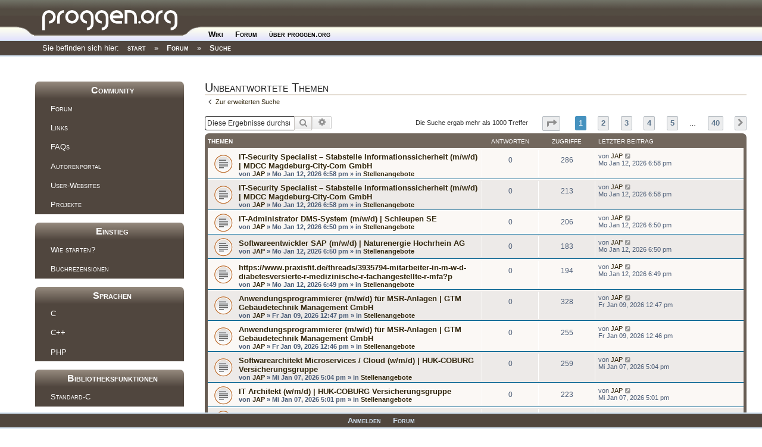

--- FILE ---
content_type: text/html; charset=UTF-8
request_url: https://www.proggen.org/forum/search.php?search_id=unanswered&sid=cd765dc974357327f96f43141ce1948a
body_size: 8552
content:
<!DOCTYPE html>
<html dir="ltr" lang="de">

    <meta charset="utf-8" />
    
<meta http-equiv="Content-Type" content="text/html; charset=utf-8" />

    <script>(function(H){H.className=H.className.replace(/\bno-js\b/,'js')})(document.documentElement)</script>

    <!-- <script type="text/javascript">window.___gcfg = {lang: 'de'};(function() {var po = document.createElement("script");po.type = "text/javascript"; po.async = true;po.src = "https://apis.google.com/js/plusone.js";var s = document.getElementsByTagName("script")[0];s.parentNode.insertBefore(po, s);})();</script> -->


    <link rel="stylesheet" media="screen" type="text/css" href="https://www.proggen.org/lib/exe/css.php?t=proggenX" />
    <link rel="stylesheet" media="all"    type="text/css" href="https://www.proggen.org/lib/exe/css.php?s=all&amp;t=proggenX" />
    <link rel="stylesheet" media="print"  type="text/css" href="https://www.proggen.org/lib/exe/css.php?s=print&amp;t=proggenX" /> 
    <link rel="stylesheet" media="screen" type="text/css" href="https://www.proggen.org/lib/tpl/proggenX/js/dropdown.css"  >
    <link rel="stylesheet" media="screen" type="text/css" href="https://www.proggen.org/ptpl/page.css" /> 

    <link rel="stylesheet" type="text/css" href="https://www.proggen.org/lib/exe/css.php?t=proggenX" />
        <link rel="stylesheet" media="screen" type="text/css" href="https://www.proggen.org/ptpl/forum.css" />
<title>proggen.org - Forum - Raum f&uuml;r Ideen</title>
    <link rel="stylesheet" media="screen" type="text/css" href="https://www.proggen.org/ptpl/page.css" />
    <!--[if lt IE 7]>
    <script src="https://www.proggen.org/lib/tpl/proggen3_7/js/pngfix.js" defer type="text/javascript"></script>
    <link media="all" href="https://www.proggen.org/lib/tpl/proggen3_7/js/dropdown_ie6.css" type="text/css" rel="stylesheet">
    <script language="javascript" type="text/javascript">
    function iekick()
    {
      document.getElementById('ieError').innerHTML='<center><TABLE bgcolor="#ffaaaa" bordercolor="#ff0000" border="1px"><TR><TD style="border:0px"><P style="color:#000000; text-align: center; margin-left:10px; margin-right:10px">Sie benutzen eine veraltete Version des Internet Explorers. Bitte aktualisieren Sie den Browser auf den neusten oder laden Sie sich kostenlos einen anderen (z.B:Firefox oder Google Chrome) herunter.</P></TD></TR></TABLE></center>';
    }
    iekick();
    </script>
    <![endif]-->


    <script type="text/javascript">
    function hoveron(element)
    {
        element.className+= " sfhover";
    }
    function hoverout(element)
    {
        element.className=element.className.replace(new RegExp(" sfhover\b"),"");
    }
    </script>

    
    <meta name="viewport" content="width=device-width,initial-scale=1" />




<meta charset="utf-8" />
<meta http-equiv="X-UA-Compatible" content="IE=edge">
<meta name="viewport" content="width=device-width, initial-scale=1" />





<!--
	phpBB style name: prosilver
	Based on style:   prosilver (this is the default phpBB3 style)
	Original author:  Tom Beddard ( http://www.subBlue.com/ )
	Modified by:
-->

<link href="./assets/css/font-awesome.min.css?assets_version=4" rel="stylesheet">
<link href="./styles/proggenOrg/theme/stylesheet.css?assets_version=4" rel="stylesheet">
<link href="./styles/proggenOrg/theme/de/stylesheet.css?assets_version=4" rel="stylesheet">
<link href="/ptpl/forum.css" rel="stylesheet">



<!--[if lte IE 9]>
	<link href="./styles/proggenOrg/theme/tweaks.css?assets_version=4" rel="stylesheet">
<![endif]-->





</head>
<body id="phpbb" class="nojs notouch section-search ltr ">


<div id="wrap" class="wrap">
	<a id="top" class="top-anchor" accesskey="t"></a>
	<div id="page-header">
	      
    <div class="topbar">
      <div class="header">
      <table class="topheader" border="0" cellspacing="0" cellpadding="0"><tr><td class="logo"><a href="https://www.proggen.org?id=start"><img border="0" src="https://www.proggen.org/lib/tpl/proggenX/images/toplogo.png" alt="Logo"/></a></td>
        <td class="topmenu"><ul id="mainlevel"><li><a class="proggenXMenu" id="active_menu" href="../?id=start" style="margin-top:5px" onmouseover="hoveron(this)" onmouseover="hoverout(this)">Wiki</a></li>
<li><a class="proggenXMenu" id="active_menu" href="../forum" style="margin-top:5px" onmouseover="hoveron(this)" onmouseover="hoverout(this)">Forum</a><ul>
<li><a class="sublevel" href="https://www.proggen.org/doku.php?id=faq:start">FAQ</a></li>
<li><a class="sublevel" href="./search.php?sid=5ee14d683b671499260eed7d50fb3f0a">Suche</a></li>
<li><a class="sublevel" href="./search.php?search_id=unanswered&amp;sid=5ee14d683b671499260eed7d50fb3f0a">Unbeantwortet</a></li>
<li><a class="sublevel" href="./search.php?search_id=newposts&amp;sid=5ee14d683b671499260eed7d50fb3f0a">Neu</a></li>
<li><a class="sublevel" href="./search.php?search_id=active_topics&amp;sid=5ee14d683b671499260eed7d50fb3f0a">Aktiv</a></li></ul></li>

<li><a class="proggenXMenu" id="active_menu" href="../?id=about" style="margin-top:5px" onmouseover="hoveron(this)" onmouseover="hoverout(this)">&uuml;ber proggen.org</a><ul>
<li><a class="sublevel" href="../?id=todo">Todo</a></li>
<li><a class="sublevel" href="http://status.proggen.org">Status</a></li>
<li><a class="sublevel" href="../?id=wiki:impressum">Impressum</a></li></ul></li>

</ul>
        </td>
        <td class="topsearch"></td>
        </tr>
      </table>
    </div>
    <div class="secondmenu"><div class="breadcrumbs"><span class="bchead">Sie befinden sich hier: </span><a href="../doku.php" title="start">start</a> &raquo; <a href="./index.php?sid=5ee14d683b671499260eed7d50fb3f0a" title="Forum">Forum</a> &raquo; <a href="./search.php?sid=5ee14d683b671499260eed7d50fb3f0a" title="Suche">Suche</a></div></div>
    </div></div><div class="spacer"></div>
					</div>

	
  <div id="proggen__aside">
    <td style="vertical-align:top; width:266px"><div class="sidebar"><br><h1><a name="Community" id="community">Community</a></h1><div class="level1"><ul><li class="level1"><div class="li"><a href="https://proggen.org/forum" class="wikilink1" title="Forum" rel="nofollow">Forum</a></div></li><li class="level1"><div class="li"><a href="/doku.php?id=links" class="wikilink1" title="Links" rel="nofollow">Links</a></div></li><li class="level1"><div class="li"><a href="/doku.php?id=faqs" class="wikilink1" title="FAQs" rel="nofollow">FAQs</a></div></li><li class="level1"><div class="li"><a href="/doku.php?id=wiki:start" class="wikilink1" title="Autorenportal" rel="nofollow">Autorenportal</a></div></li><li class="level1"><div class="li"><a href="/doku.php?id=user:start" class="wikilink1" title="User-Websites" rel="nofollow">User-Websites</a></div></li><li class="level1"><div class="li"><a href="/doku.php?id=project:start" class="wikilink1" title="Projekte" rel="nofollow">Projekte</a></div></li></li></ul></div><h1><a name="Einstieg" id="community">Einstieg</a></h1><div class="level1"><ul><li class="level1"><div class="li"><a href="/doku.php?id=start:start" class="wikilink1" title="Wie starten?" rel="nofollow">Wie starten?</a></div></li><li class="level1"><div class="li"><a href="/doku.php?id=books:start" class="wikilink1" title="Buchrezensionen" rel="nofollow">Buchrezensionen</a></div></li></li></ul></div><h1><a name="Sprachen" id="community">Sprachen</a></h1><div class="level1"><ul><li class="level1"><div class="li"><a href="/doku.php?id=c:start" class="wikilink1" title="C" rel="nofollow">C</a></div></li><li class="level1"><div class="li"><a href="/doku.php?id=cpp:start" class="wikilink1" title="C++" rel="nofollow">C++</a></div></li><li class="level1"><div class="li"><a href="/doku.php?id=php:start" class="wikilink1" title="PHP" rel="nofollow">PHP</a></div></li></li></ul></div><h1><a name="Bibliotheksfunktionen" id="community">Bibliotheksfunktionen</a></h1><div class="level1"><ul><li class="level1"><div class="li"><a href="/doku.php?id=c:lib:start" class="wikilink1" title="Standard-C" rel="nofollow">Standard-C</a></div></li></li></ul></div><h1><a name="Fachthemen" id="community">Fachthemen</a></h1><div class="level1"><ul><li class="level1"><div class="li"><a href="/doku.php?id=dbs:start" class="wikilink1" title="Datenbanken" rel="nofollow">Datenbanken</a></div></li><li class="level1"><div class="li"><a href="/doku.php?id=theory:start" class="wikilink1" title="Grundlagen" rel="nofollow">Grundlagen</a></div></li><li class="level1"><div class="li"><a href="/doku.php?id=security:start" class="wikilink1" title="Sicherheit" rel="nofollow">Sicherheit</a></div></li><li class="level1"><div class="li"><a href="/doku.php?id=gui:start" class="wikilink1" title="GUIs" rel="nofollow">GUIs</a></div></li><li class="level1"><div class="li"><a href="/doku.php?id=kernel:start" class="wikilink1" title="Kernel" rel="nofollow">Kernel</a></div></li><li class="level1"><div class="li"><a href="/doku.php?id=game:start" class="wikilink1" title="Spieleprogrammierung" rel="nofollow">Spieleprogrammierung</a></div></li><li class="level1"><div class="li"><a href="/doku.php?id=build:start" class="wikilink1" title="Build-Systeme" rel="nofollow">Build-Systeme</a></div></li></li></ul></div></div></td>
  </div>

	<a id="start_here" class="anchor"></a>
	<div id="forum-wrapper">
	<div id="page-body" class="page-body" role="main">
		
		

<h2 class="searchresults-title">Unbeantwortete Themen</h2>

	<p class="advanced-search-link">
		<a class="arrow-left" href="./search.php?sid=5ee14d683b671499260eed7d50fb3f0a" title="Erweiterte Suche">
			<i class="icon fa-angle-left fa-fw icon-black" aria-hidden="true"></i><span>Zur erweiterten Suche</span>
		</a>
	</p>


	<div class="action-bar bar-top">

			<div class="search-box" role="search">
			<form method="post" action="./search.php?st=0&amp;sk=t&amp;sd=d&amp;sr=topics&amp;sid=5ee14d683b671499260eed7d50fb3f0a&amp;search_id=unanswered">
			<fieldset>
				<input class="inputbox search tiny" type="search" name="add_keywords" id="add_keywords" value="" placeholder="Diese Ergebnisse durchsuchen" />
				<button class="button button-search" type="submit" title="Suche">
					<i class="icon fa-search fa-fw" aria-hidden="true"></i><span class="sr-only">Suche</span>
				</button>
				<a href="./search.php?sid=5ee14d683b671499260eed7d50fb3f0a" class="button button-search-end" title="Erweiterte Suche">
					<i class="icon fa-cog fa-fw" aria-hidden="true"></i><span class="sr-only">Erweiterte Suche</span>
				</a>
			</fieldset>
			</form>
		</div>
	
		
		<div class="pagination">
						Die Suche ergab mehr als 1000 Treffer
							<ul>
	<li class="dropdown-container dropdown-button-control dropdown-page-jump page-jump">
		<a class="button button-icon-only dropdown-trigger" href="#" title="Klicke, um auf Seite … zu gehen" role="button"><i class="icon fa-level-down fa-rotate-270" aria-hidden="true"></i><span class="sr-only">Seite <strong>1</strong> von <strong>40</strong></span></a>
		<div class="dropdown">
			<div class="pointer"><div class="pointer-inner"></div></div>
			<ul class="dropdown-contents">
				<li>Gehe zu Seite:</li>
				<li class="page-jump-form">
					<input type="number" name="page-number" min="1" max="999999" title="Gib die Nummer der Seite an, zu der du gehen möchtest." class="inputbox tiny" data-per-page="25" data-base-url=".&#x2F;search.php&#x3F;st&#x3D;0&amp;amp&#x3B;sk&#x3D;t&amp;amp&#x3B;sd&#x3D;d&amp;amp&#x3B;sr&#x3D;topics&amp;amp&#x3B;sid&#x3D;5ee14d683b671499260eed7d50fb3f0a&amp;amp&#x3B;search_id&#x3D;unanswered" data-start-name="start" />
					<input class="button2" value="Los" type="button" />
				</li>
			</ul>
		</div>
	</li>
		<li class="active"><span>1</span></li>
				<li><a class="button" href="./search.php?st=0&amp;sk=t&amp;sd=d&amp;sr=topics&amp;sid=5ee14d683b671499260eed7d50fb3f0a&amp;search_id=unanswered&amp;start=25" role="button">2</a></li>
				<li><a class="button" href="./search.php?st=0&amp;sk=t&amp;sd=d&amp;sr=topics&amp;sid=5ee14d683b671499260eed7d50fb3f0a&amp;search_id=unanswered&amp;start=50" role="button">3</a></li>
				<li><a class="button" href="./search.php?st=0&amp;sk=t&amp;sd=d&amp;sr=topics&amp;sid=5ee14d683b671499260eed7d50fb3f0a&amp;search_id=unanswered&amp;start=75" role="button">4</a></li>
				<li><a class="button" href="./search.php?st=0&amp;sk=t&amp;sd=d&amp;sr=topics&amp;sid=5ee14d683b671499260eed7d50fb3f0a&amp;search_id=unanswered&amp;start=100" role="button">5</a></li>
			<li class="ellipsis" role="separator"><span>…</span></li>
				<li><a class="button" href="./search.php?st=0&amp;sk=t&amp;sd=d&amp;sr=topics&amp;sid=5ee14d683b671499260eed7d50fb3f0a&amp;search_id=unanswered&amp;start=975" role="button">40</a></li>
				<li class="arrow next"><a class="button button-icon-only" href="./search.php?st=0&amp;sk=t&amp;sd=d&amp;sr=topics&amp;sid=5ee14d683b671499260eed7d50fb3f0a&amp;search_id=unanswered&amp;start=25" rel="next" role="button"><i class="icon fa-chevron-right fa-fw" aria-hidden="true"></i><span class="sr-only">Nächste</span></a></li>
	</ul>
					</div>
	</div>


		<div class="forumbg">

		<div class="inner">
		<ul class="topiclist">
			<li class="header">
				<dl class="row-item">
					<dt><div class="list-inner">Themen</div></dt>
					<dd class="posts">Antworten</dd>
					<dd class="views">Zugriffe</dd>
					<dd class="lastpost"><span>Letzter Beitrag</span></dd>
				</dl>
			</li>
		</ul>
		<ul class="topiclist topics">

								<li class="row bg1">
				<dl class="row-item topic_read">
					<dt title="Es gibt keine neuen ungelesenen Beiträge in diesem Thema.">
												<div class="list-inner">
																					<a href="./viewtopic.php?f=74&amp;t=9683&amp;sid=5ee14d683b671499260eed7d50fb3f0a" class="topictitle">IT-Security Specialist – Stabstelle Informationssicherheit (m/w/d) | MDCC Magdeburg-City-Com GmbH</a>
																												<br />
							
															<div class="responsive-show" style="display: none;">
									Letzter Beitrag von <a href="./memberlist.php?mode=viewprofile&amp;u=5753&amp;sid=5ee14d683b671499260eed7d50fb3f0a" class="username">JAP</a> &laquo; <a href="./viewtopic.php?f=74&amp;t=9683&amp;p=41280&amp;sid=5ee14d683b671499260eed7d50fb3f0a#p41280" title="Gehe zum letzten Beitrag">Mo Jan 12, 2026 6:58 pm</a>
									<br />Verfasst in <a href="./viewforum.php?f=74&amp;sid=5ee14d683b671499260eed7d50fb3f0a">Stellenangebote</a>
								</div>
														
							<div class="responsive-hide left-box">
																								von <a href="./memberlist.php?mode=viewprofile&amp;u=5753&amp;sid=5ee14d683b671499260eed7d50fb3f0a" class="username">JAP</a> &raquo; Mo Jan 12, 2026 6:58 pm &raquo; in <a href="./viewforum.php?f=74&amp;sid=5ee14d683b671499260eed7d50fb3f0a">Stellenangebote</a>
							</div>

							
													</div>
					</dt>
					<dd class="posts">0 <dfn>Antworten</dfn></dd>
					<dd class="views">286 <dfn>Zugriffe</dfn></dd>
					<dd class="lastpost">
						<span><dfn>Letzter Beitrag </dfn>von <a href="./memberlist.php?mode=viewprofile&amp;u=5753&amp;sid=5ee14d683b671499260eed7d50fb3f0a" class="username">JAP</a>
															<a href="./viewtopic.php?f=74&amp;t=9683&amp;p=41280&amp;sid=5ee14d683b671499260eed7d50fb3f0a#p41280" title="Gehe zum letzten Beitrag">
									<i class="icon fa-external-link-square fa-fw icon-lightgray icon-md" aria-hidden="true"></i><span class="sr-only"></span>
								</a>
														<br />Mo Jan 12, 2026 6:58 pm
						</span>
					</dd>
				</dl>
			</li>
											<li class="row bg2">
				<dl class="row-item topic_read">
					<dt title="Es gibt keine neuen ungelesenen Beiträge in diesem Thema.">
												<div class="list-inner">
																					<a href="./viewtopic.php?f=74&amp;t=9682&amp;sid=5ee14d683b671499260eed7d50fb3f0a" class="topictitle">IT-Security Specialist – Stabstelle Informationssicherheit (m/w/d) | MDCC Magdeburg-City-Com GmbH</a>
																												<br />
							
															<div class="responsive-show" style="display: none;">
									Letzter Beitrag von <a href="./memberlist.php?mode=viewprofile&amp;u=5753&amp;sid=5ee14d683b671499260eed7d50fb3f0a" class="username">JAP</a> &laquo; <a href="./viewtopic.php?f=74&amp;t=9682&amp;p=41279&amp;sid=5ee14d683b671499260eed7d50fb3f0a#p41279" title="Gehe zum letzten Beitrag">Mo Jan 12, 2026 6:58 pm</a>
									<br />Verfasst in <a href="./viewforum.php?f=74&amp;sid=5ee14d683b671499260eed7d50fb3f0a">Stellenangebote</a>
								</div>
														
							<div class="responsive-hide left-box">
																								von <a href="./memberlist.php?mode=viewprofile&amp;u=5753&amp;sid=5ee14d683b671499260eed7d50fb3f0a" class="username">JAP</a> &raquo; Mo Jan 12, 2026 6:58 pm &raquo; in <a href="./viewforum.php?f=74&amp;sid=5ee14d683b671499260eed7d50fb3f0a">Stellenangebote</a>
							</div>

							
													</div>
					</dt>
					<dd class="posts">0 <dfn>Antworten</dfn></dd>
					<dd class="views">213 <dfn>Zugriffe</dfn></dd>
					<dd class="lastpost">
						<span><dfn>Letzter Beitrag </dfn>von <a href="./memberlist.php?mode=viewprofile&amp;u=5753&amp;sid=5ee14d683b671499260eed7d50fb3f0a" class="username">JAP</a>
															<a href="./viewtopic.php?f=74&amp;t=9682&amp;p=41279&amp;sid=5ee14d683b671499260eed7d50fb3f0a#p41279" title="Gehe zum letzten Beitrag">
									<i class="icon fa-external-link-square fa-fw icon-lightgray icon-md" aria-hidden="true"></i><span class="sr-only"></span>
								</a>
														<br />Mo Jan 12, 2026 6:58 pm
						</span>
					</dd>
				</dl>
			</li>
											<li class="row bg1">
				<dl class="row-item topic_read">
					<dt title="Es gibt keine neuen ungelesenen Beiträge in diesem Thema.">
												<div class="list-inner">
																					<a href="./viewtopic.php?f=74&amp;t=9681&amp;sid=5ee14d683b671499260eed7d50fb3f0a" class="topictitle">IT-Administrator DMS-System (m/w/d) | Schleupen SE</a>
																												<br />
							
															<div class="responsive-show" style="display: none;">
									Letzter Beitrag von <a href="./memberlist.php?mode=viewprofile&amp;u=5753&amp;sid=5ee14d683b671499260eed7d50fb3f0a" class="username">JAP</a> &laquo; <a href="./viewtopic.php?f=74&amp;t=9681&amp;p=41278&amp;sid=5ee14d683b671499260eed7d50fb3f0a#p41278" title="Gehe zum letzten Beitrag">Mo Jan 12, 2026 6:50 pm</a>
									<br />Verfasst in <a href="./viewforum.php?f=74&amp;sid=5ee14d683b671499260eed7d50fb3f0a">Stellenangebote</a>
								</div>
														
							<div class="responsive-hide left-box">
																								von <a href="./memberlist.php?mode=viewprofile&amp;u=5753&amp;sid=5ee14d683b671499260eed7d50fb3f0a" class="username">JAP</a> &raquo; Mo Jan 12, 2026 6:50 pm &raquo; in <a href="./viewforum.php?f=74&amp;sid=5ee14d683b671499260eed7d50fb3f0a">Stellenangebote</a>
							</div>

							
													</div>
					</dt>
					<dd class="posts">0 <dfn>Antworten</dfn></dd>
					<dd class="views">206 <dfn>Zugriffe</dfn></dd>
					<dd class="lastpost">
						<span><dfn>Letzter Beitrag </dfn>von <a href="./memberlist.php?mode=viewprofile&amp;u=5753&amp;sid=5ee14d683b671499260eed7d50fb3f0a" class="username">JAP</a>
															<a href="./viewtopic.php?f=74&amp;t=9681&amp;p=41278&amp;sid=5ee14d683b671499260eed7d50fb3f0a#p41278" title="Gehe zum letzten Beitrag">
									<i class="icon fa-external-link-square fa-fw icon-lightgray icon-md" aria-hidden="true"></i><span class="sr-only"></span>
								</a>
														<br />Mo Jan 12, 2026 6:50 pm
						</span>
					</dd>
				</dl>
			</li>
											<li class="row bg2">
				<dl class="row-item topic_read">
					<dt title="Es gibt keine neuen ungelesenen Beiträge in diesem Thema.">
												<div class="list-inner">
																					<a href="./viewtopic.php?f=74&amp;t=9680&amp;sid=5ee14d683b671499260eed7d50fb3f0a" class="topictitle">Softwareentwickler SAP (m/w/d) | Naturenergie Hochrhein AG</a>
																												<br />
							
															<div class="responsive-show" style="display: none;">
									Letzter Beitrag von <a href="./memberlist.php?mode=viewprofile&amp;u=5753&amp;sid=5ee14d683b671499260eed7d50fb3f0a" class="username">JAP</a> &laquo; <a href="./viewtopic.php?f=74&amp;t=9680&amp;p=41277&amp;sid=5ee14d683b671499260eed7d50fb3f0a#p41277" title="Gehe zum letzten Beitrag">Mo Jan 12, 2026 6:50 pm</a>
									<br />Verfasst in <a href="./viewforum.php?f=74&amp;sid=5ee14d683b671499260eed7d50fb3f0a">Stellenangebote</a>
								</div>
														
							<div class="responsive-hide left-box">
																								von <a href="./memberlist.php?mode=viewprofile&amp;u=5753&amp;sid=5ee14d683b671499260eed7d50fb3f0a" class="username">JAP</a> &raquo; Mo Jan 12, 2026 6:50 pm &raquo; in <a href="./viewforum.php?f=74&amp;sid=5ee14d683b671499260eed7d50fb3f0a">Stellenangebote</a>
							</div>

							
													</div>
					</dt>
					<dd class="posts">0 <dfn>Antworten</dfn></dd>
					<dd class="views">183 <dfn>Zugriffe</dfn></dd>
					<dd class="lastpost">
						<span><dfn>Letzter Beitrag </dfn>von <a href="./memberlist.php?mode=viewprofile&amp;u=5753&amp;sid=5ee14d683b671499260eed7d50fb3f0a" class="username">JAP</a>
															<a href="./viewtopic.php?f=74&amp;t=9680&amp;p=41277&amp;sid=5ee14d683b671499260eed7d50fb3f0a#p41277" title="Gehe zum letzten Beitrag">
									<i class="icon fa-external-link-square fa-fw icon-lightgray icon-md" aria-hidden="true"></i><span class="sr-only"></span>
								</a>
														<br />Mo Jan 12, 2026 6:50 pm
						</span>
					</dd>
				</dl>
			</li>
											<li class="row bg1">
				<dl class="row-item topic_read">
					<dt title="Es gibt keine neuen ungelesenen Beiträge in diesem Thema.">
												<div class="list-inner">
																					<a href="./viewtopic.php?f=74&amp;t=9679&amp;sid=5ee14d683b671499260eed7d50fb3f0a" class="topictitle">https://www.praxisfit.de/threads/3935794-mitarbeiter-in-m-w-d-diabetesversierte-r-medizinische-r-fachangestellte-r-mfa?p</a>
																												<br />
							
															<div class="responsive-show" style="display: none;">
									Letzter Beitrag von <a href="./memberlist.php?mode=viewprofile&amp;u=5753&amp;sid=5ee14d683b671499260eed7d50fb3f0a" class="username">JAP</a> &laquo; <a href="./viewtopic.php?f=74&amp;t=9679&amp;p=41276&amp;sid=5ee14d683b671499260eed7d50fb3f0a#p41276" title="Gehe zum letzten Beitrag">Mo Jan 12, 2026 6:49 pm</a>
									<br />Verfasst in <a href="./viewforum.php?f=74&amp;sid=5ee14d683b671499260eed7d50fb3f0a">Stellenangebote</a>
								</div>
														
							<div class="responsive-hide left-box">
																								von <a href="./memberlist.php?mode=viewprofile&amp;u=5753&amp;sid=5ee14d683b671499260eed7d50fb3f0a" class="username">JAP</a> &raquo; Mo Jan 12, 2026 6:49 pm &raquo; in <a href="./viewforum.php?f=74&amp;sid=5ee14d683b671499260eed7d50fb3f0a">Stellenangebote</a>
							</div>

							
													</div>
					</dt>
					<dd class="posts">0 <dfn>Antworten</dfn></dd>
					<dd class="views">194 <dfn>Zugriffe</dfn></dd>
					<dd class="lastpost">
						<span><dfn>Letzter Beitrag </dfn>von <a href="./memberlist.php?mode=viewprofile&amp;u=5753&amp;sid=5ee14d683b671499260eed7d50fb3f0a" class="username">JAP</a>
															<a href="./viewtopic.php?f=74&amp;t=9679&amp;p=41276&amp;sid=5ee14d683b671499260eed7d50fb3f0a#p41276" title="Gehe zum letzten Beitrag">
									<i class="icon fa-external-link-square fa-fw icon-lightgray icon-md" aria-hidden="true"></i><span class="sr-only"></span>
								</a>
														<br />Mo Jan 12, 2026 6:49 pm
						</span>
					</dd>
				</dl>
			</li>
											<li class="row bg2">
				<dl class="row-item topic_read">
					<dt title="Es gibt keine neuen ungelesenen Beiträge in diesem Thema.">
												<div class="list-inner">
																					<a href="./viewtopic.php?f=74&amp;t=9678&amp;sid=5ee14d683b671499260eed7d50fb3f0a" class="topictitle">Anwendungsprogrammierer (m/w/d) für MSR-Anlagen | GTM Gebäudetechnik Management GmbH</a>
																												<br />
							
															<div class="responsive-show" style="display: none;">
									Letzter Beitrag von <a href="./memberlist.php?mode=viewprofile&amp;u=5753&amp;sid=5ee14d683b671499260eed7d50fb3f0a" class="username">JAP</a> &laquo; <a href="./viewtopic.php?f=74&amp;t=9678&amp;p=41275&amp;sid=5ee14d683b671499260eed7d50fb3f0a#p41275" title="Gehe zum letzten Beitrag">Fr Jan 09, 2026 12:47 pm</a>
									<br />Verfasst in <a href="./viewforum.php?f=74&amp;sid=5ee14d683b671499260eed7d50fb3f0a">Stellenangebote</a>
								</div>
														
							<div class="responsive-hide left-box">
																								von <a href="./memberlist.php?mode=viewprofile&amp;u=5753&amp;sid=5ee14d683b671499260eed7d50fb3f0a" class="username">JAP</a> &raquo; Fr Jan 09, 2026 12:47 pm &raquo; in <a href="./viewforum.php?f=74&amp;sid=5ee14d683b671499260eed7d50fb3f0a">Stellenangebote</a>
							</div>

							
													</div>
					</dt>
					<dd class="posts">0 <dfn>Antworten</dfn></dd>
					<dd class="views">328 <dfn>Zugriffe</dfn></dd>
					<dd class="lastpost">
						<span><dfn>Letzter Beitrag </dfn>von <a href="./memberlist.php?mode=viewprofile&amp;u=5753&amp;sid=5ee14d683b671499260eed7d50fb3f0a" class="username">JAP</a>
															<a href="./viewtopic.php?f=74&amp;t=9678&amp;p=41275&amp;sid=5ee14d683b671499260eed7d50fb3f0a#p41275" title="Gehe zum letzten Beitrag">
									<i class="icon fa-external-link-square fa-fw icon-lightgray icon-md" aria-hidden="true"></i><span class="sr-only"></span>
								</a>
														<br />Fr Jan 09, 2026 12:47 pm
						</span>
					</dd>
				</dl>
			</li>
											<li class="row bg1">
				<dl class="row-item topic_read">
					<dt title="Es gibt keine neuen ungelesenen Beiträge in diesem Thema.">
												<div class="list-inner">
																					<a href="./viewtopic.php?f=74&amp;t=9677&amp;sid=5ee14d683b671499260eed7d50fb3f0a" class="topictitle">Anwendungsprogrammierer (m/w/d) für MSR-Anlagen | GTM Gebäudetechnik Management GmbH</a>
																												<br />
							
															<div class="responsive-show" style="display: none;">
									Letzter Beitrag von <a href="./memberlist.php?mode=viewprofile&amp;u=5753&amp;sid=5ee14d683b671499260eed7d50fb3f0a" class="username">JAP</a> &laquo; <a href="./viewtopic.php?f=74&amp;t=9677&amp;p=41274&amp;sid=5ee14d683b671499260eed7d50fb3f0a#p41274" title="Gehe zum letzten Beitrag">Fr Jan 09, 2026 12:46 pm</a>
									<br />Verfasst in <a href="./viewforum.php?f=74&amp;sid=5ee14d683b671499260eed7d50fb3f0a">Stellenangebote</a>
								</div>
														
							<div class="responsive-hide left-box">
																								von <a href="./memberlist.php?mode=viewprofile&amp;u=5753&amp;sid=5ee14d683b671499260eed7d50fb3f0a" class="username">JAP</a> &raquo; Fr Jan 09, 2026 12:46 pm &raquo; in <a href="./viewforum.php?f=74&amp;sid=5ee14d683b671499260eed7d50fb3f0a">Stellenangebote</a>
							</div>

							
													</div>
					</dt>
					<dd class="posts">0 <dfn>Antworten</dfn></dd>
					<dd class="views">255 <dfn>Zugriffe</dfn></dd>
					<dd class="lastpost">
						<span><dfn>Letzter Beitrag </dfn>von <a href="./memberlist.php?mode=viewprofile&amp;u=5753&amp;sid=5ee14d683b671499260eed7d50fb3f0a" class="username">JAP</a>
															<a href="./viewtopic.php?f=74&amp;t=9677&amp;p=41274&amp;sid=5ee14d683b671499260eed7d50fb3f0a#p41274" title="Gehe zum letzten Beitrag">
									<i class="icon fa-external-link-square fa-fw icon-lightgray icon-md" aria-hidden="true"></i><span class="sr-only"></span>
								</a>
														<br />Fr Jan 09, 2026 12:46 pm
						</span>
					</dd>
				</dl>
			</li>
											<li class="row bg2">
				<dl class="row-item topic_read">
					<dt title="Es gibt keine neuen ungelesenen Beiträge in diesem Thema.">
												<div class="list-inner">
																					<a href="./viewtopic.php?f=74&amp;t=9676&amp;sid=5ee14d683b671499260eed7d50fb3f0a" class="topictitle">Softwarearchitekt Microservices / Cloud (w/m/d) | HUK-COBURG Versicherungsgruppe</a>
																												<br />
							
															<div class="responsive-show" style="display: none;">
									Letzter Beitrag von <a href="./memberlist.php?mode=viewprofile&amp;u=5753&amp;sid=5ee14d683b671499260eed7d50fb3f0a" class="username">JAP</a> &laquo; <a href="./viewtopic.php?f=74&amp;t=9676&amp;p=41273&amp;sid=5ee14d683b671499260eed7d50fb3f0a#p41273" title="Gehe zum letzten Beitrag">Mi Jan 07, 2026 5:04 pm</a>
									<br />Verfasst in <a href="./viewforum.php?f=74&amp;sid=5ee14d683b671499260eed7d50fb3f0a">Stellenangebote</a>
								</div>
														
							<div class="responsive-hide left-box">
																								von <a href="./memberlist.php?mode=viewprofile&amp;u=5753&amp;sid=5ee14d683b671499260eed7d50fb3f0a" class="username">JAP</a> &raquo; Mi Jan 07, 2026 5:04 pm &raquo; in <a href="./viewforum.php?f=74&amp;sid=5ee14d683b671499260eed7d50fb3f0a">Stellenangebote</a>
							</div>

							
													</div>
					</dt>
					<dd class="posts">0 <dfn>Antworten</dfn></dd>
					<dd class="views">259 <dfn>Zugriffe</dfn></dd>
					<dd class="lastpost">
						<span><dfn>Letzter Beitrag </dfn>von <a href="./memberlist.php?mode=viewprofile&amp;u=5753&amp;sid=5ee14d683b671499260eed7d50fb3f0a" class="username">JAP</a>
															<a href="./viewtopic.php?f=74&amp;t=9676&amp;p=41273&amp;sid=5ee14d683b671499260eed7d50fb3f0a#p41273" title="Gehe zum letzten Beitrag">
									<i class="icon fa-external-link-square fa-fw icon-lightgray icon-md" aria-hidden="true"></i><span class="sr-only"></span>
								</a>
														<br />Mi Jan 07, 2026 5:04 pm
						</span>
					</dd>
				</dl>
			</li>
											<li class="row bg1">
				<dl class="row-item topic_read">
					<dt title="Es gibt keine neuen ungelesenen Beiträge in diesem Thema.">
												<div class="list-inner">
																					<a href="./viewtopic.php?f=74&amp;t=9675&amp;sid=5ee14d683b671499260eed7d50fb3f0a" class="topictitle">IT Architekt (w/m/d) | HUK-COBURG Versicherungsgruppe</a>
																												<br />
							
															<div class="responsive-show" style="display: none;">
									Letzter Beitrag von <a href="./memberlist.php?mode=viewprofile&amp;u=5753&amp;sid=5ee14d683b671499260eed7d50fb3f0a" class="username">JAP</a> &laquo; <a href="./viewtopic.php?f=74&amp;t=9675&amp;p=41272&amp;sid=5ee14d683b671499260eed7d50fb3f0a#p41272" title="Gehe zum letzten Beitrag">Mi Jan 07, 2026 5:01 pm</a>
									<br />Verfasst in <a href="./viewforum.php?f=74&amp;sid=5ee14d683b671499260eed7d50fb3f0a">Stellenangebote</a>
								</div>
														
							<div class="responsive-hide left-box">
																								von <a href="./memberlist.php?mode=viewprofile&amp;u=5753&amp;sid=5ee14d683b671499260eed7d50fb3f0a" class="username">JAP</a> &raquo; Mi Jan 07, 2026 5:01 pm &raquo; in <a href="./viewforum.php?f=74&amp;sid=5ee14d683b671499260eed7d50fb3f0a">Stellenangebote</a>
							</div>

							
													</div>
					</dt>
					<dd class="posts">0 <dfn>Antworten</dfn></dd>
					<dd class="views">223 <dfn>Zugriffe</dfn></dd>
					<dd class="lastpost">
						<span><dfn>Letzter Beitrag </dfn>von <a href="./memberlist.php?mode=viewprofile&amp;u=5753&amp;sid=5ee14d683b671499260eed7d50fb3f0a" class="username">JAP</a>
															<a href="./viewtopic.php?f=74&amp;t=9675&amp;p=41272&amp;sid=5ee14d683b671499260eed7d50fb3f0a#p41272" title="Gehe zum letzten Beitrag">
									<i class="icon fa-external-link-square fa-fw icon-lightgray icon-md" aria-hidden="true"></i><span class="sr-only"></span>
								</a>
														<br />Mi Jan 07, 2026 5:01 pm
						</span>
					</dd>
				</dl>
			</li>
											<li class="row bg2">
				<dl class="row-item topic_read">
					<dt title="Es gibt keine neuen ungelesenen Beiträge in diesem Thema.">
												<div class="list-inner">
																					<a href="./viewtopic.php?f=74&amp;t=9674&amp;sid=5ee14d683b671499260eed7d50fb3f0a" class="topictitle">Systemadministrator interne IT (m/w/d) | INIT Group</a>
																												<br />
							
															<div class="responsive-show" style="display: none;">
									Letzter Beitrag von <a href="./memberlist.php?mode=viewprofile&amp;u=5753&amp;sid=5ee14d683b671499260eed7d50fb3f0a" class="username">JAP</a> &laquo; <a href="./viewtopic.php?f=74&amp;t=9674&amp;p=41271&amp;sid=5ee14d683b671499260eed7d50fb3f0a#p41271" title="Gehe zum letzten Beitrag">Mi Jan 07, 2026 4:58 pm</a>
									<br />Verfasst in <a href="./viewforum.php?f=74&amp;sid=5ee14d683b671499260eed7d50fb3f0a">Stellenangebote</a>
								</div>
														
							<div class="responsive-hide left-box">
																								von <a href="./memberlist.php?mode=viewprofile&amp;u=5753&amp;sid=5ee14d683b671499260eed7d50fb3f0a" class="username">JAP</a> &raquo; Mi Jan 07, 2026 4:58 pm &raquo; in <a href="./viewforum.php?f=74&amp;sid=5ee14d683b671499260eed7d50fb3f0a">Stellenangebote</a>
							</div>

							
													</div>
					</dt>
					<dd class="posts">0 <dfn>Antworten</dfn></dd>
					<dd class="views">236 <dfn>Zugriffe</dfn></dd>
					<dd class="lastpost">
						<span><dfn>Letzter Beitrag </dfn>von <a href="./memberlist.php?mode=viewprofile&amp;u=5753&amp;sid=5ee14d683b671499260eed7d50fb3f0a" class="username">JAP</a>
															<a href="./viewtopic.php?f=74&amp;t=9674&amp;p=41271&amp;sid=5ee14d683b671499260eed7d50fb3f0a#p41271" title="Gehe zum letzten Beitrag">
									<i class="icon fa-external-link-square fa-fw icon-lightgray icon-md" aria-hidden="true"></i><span class="sr-only"></span>
								</a>
														<br />Mi Jan 07, 2026 4:58 pm
						</span>
					</dd>
				</dl>
			</li>
											<li class="row bg1">
				<dl class="row-item topic_read">
					<dt title="Es gibt keine neuen ungelesenen Beiträge in diesem Thema.">
												<div class="list-inner">
																					<a href="./viewtopic.php?f=74&amp;t=9673&amp;sid=5ee14d683b671499260eed7d50fb3f0a" class="topictitle">Consultants im Bereich eAkte (m/w/d) | ekom21 - KGRZ Hessen</a>
																												<br />
							
															<div class="responsive-show" style="display: none;">
									Letzter Beitrag von <a href="./memberlist.php?mode=viewprofile&amp;u=5753&amp;sid=5ee14d683b671499260eed7d50fb3f0a" class="username">JAP</a> &laquo; <a href="./viewtopic.php?f=74&amp;t=9673&amp;p=41270&amp;sid=5ee14d683b671499260eed7d50fb3f0a#p41270" title="Gehe zum letzten Beitrag">Di Jan 06, 2026 12:50 pm</a>
									<br />Verfasst in <a href="./viewforum.php?f=74&amp;sid=5ee14d683b671499260eed7d50fb3f0a">Stellenangebote</a>
								</div>
														
							<div class="responsive-hide left-box">
																								von <a href="./memberlist.php?mode=viewprofile&amp;u=5753&amp;sid=5ee14d683b671499260eed7d50fb3f0a" class="username">JAP</a> &raquo; Di Jan 06, 2026 12:50 pm &raquo; in <a href="./viewforum.php?f=74&amp;sid=5ee14d683b671499260eed7d50fb3f0a">Stellenangebote</a>
							</div>

							
													</div>
					</dt>
					<dd class="posts">0 <dfn>Antworten</dfn></dd>
					<dd class="views">246 <dfn>Zugriffe</dfn></dd>
					<dd class="lastpost">
						<span><dfn>Letzter Beitrag </dfn>von <a href="./memberlist.php?mode=viewprofile&amp;u=5753&amp;sid=5ee14d683b671499260eed7d50fb3f0a" class="username">JAP</a>
															<a href="./viewtopic.php?f=74&amp;t=9673&amp;p=41270&amp;sid=5ee14d683b671499260eed7d50fb3f0a#p41270" title="Gehe zum letzten Beitrag">
									<i class="icon fa-external-link-square fa-fw icon-lightgray icon-md" aria-hidden="true"></i><span class="sr-only"></span>
								</a>
														<br />Di Jan 06, 2026 12:50 pm
						</span>
					</dd>
				</dl>
			</li>
											<li class="row bg2">
				<dl class="row-item topic_read">
					<dt title="Es gibt keine neuen ungelesenen Beiträge in diesem Thema.">
												<div class="list-inner">
																					<a href="./viewtopic.php?f=74&amp;t=9672&amp;sid=5ee14d683b671499260eed7d50fb3f0a" class="topictitle">Produktmanager (w/m/div.) E-Health | PKV Verband der Privaten Krankenversicherung e. V.</a>
																												<br />
							
															<div class="responsive-show" style="display: none;">
									Letzter Beitrag von <a href="./memberlist.php?mode=viewprofile&amp;u=5753&amp;sid=5ee14d683b671499260eed7d50fb3f0a" class="username">JAP</a> &laquo; <a href="./viewtopic.php?f=74&amp;t=9672&amp;p=41269&amp;sid=5ee14d683b671499260eed7d50fb3f0a#p41269" title="Gehe zum letzten Beitrag">Mi Dez 24, 2025 12:38 pm</a>
									<br />Verfasst in <a href="./viewforum.php?f=74&amp;sid=5ee14d683b671499260eed7d50fb3f0a">Stellenangebote</a>
								</div>
														
							<div class="responsive-hide left-box">
																								von <a href="./memberlist.php?mode=viewprofile&amp;u=5753&amp;sid=5ee14d683b671499260eed7d50fb3f0a" class="username">JAP</a> &raquo; Mi Dez 24, 2025 12:38 pm &raquo; in <a href="./viewforum.php?f=74&amp;sid=5ee14d683b671499260eed7d50fb3f0a">Stellenangebote</a>
							</div>

							
													</div>
					</dt>
					<dd class="posts">0 <dfn>Antworten</dfn></dd>
					<dd class="views">287 <dfn>Zugriffe</dfn></dd>
					<dd class="lastpost">
						<span><dfn>Letzter Beitrag </dfn>von <a href="./memberlist.php?mode=viewprofile&amp;u=5753&amp;sid=5ee14d683b671499260eed7d50fb3f0a" class="username">JAP</a>
															<a href="./viewtopic.php?f=74&amp;t=9672&amp;p=41269&amp;sid=5ee14d683b671499260eed7d50fb3f0a#p41269" title="Gehe zum letzten Beitrag">
									<i class="icon fa-external-link-square fa-fw icon-lightgray icon-md" aria-hidden="true"></i><span class="sr-only"></span>
								</a>
														<br />Mi Dez 24, 2025 12:38 pm
						</span>
					</dd>
				</dl>
			</li>
											<li class="row bg1">
				<dl class="row-item topic_read">
					<dt title="Es gibt keine neuen ungelesenen Beiträge in diesem Thema.">
												<div class="list-inner">
																					<a href="./viewtopic.php?f=74&amp;t=9671&amp;sid=5ee14d683b671499260eed7d50fb3f0a" class="topictitle">Produktmanager (w/m/div.) E-Health | PKV Verband der Privaten Krankenversicherung e. V.</a>
																												<br />
							
															<div class="responsive-show" style="display: none;">
									Letzter Beitrag von <a href="./memberlist.php?mode=viewprofile&amp;u=5753&amp;sid=5ee14d683b671499260eed7d50fb3f0a" class="username">JAP</a> &laquo; <a href="./viewtopic.php?f=74&amp;t=9671&amp;p=41268&amp;sid=5ee14d683b671499260eed7d50fb3f0a#p41268" title="Gehe zum letzten Beitrag">Mi Dez 24, 2025 12:38 pm</a>
									<br />Verfasst in <a href="./viewforum.php?f=74&amp;sid=5ee14d683b671499260eed7d50fb3f0a">Stellenangebote</a>
								</div>
														
							<div class="responsive-hide left-box">
																								von <a href="./memberlist.php?mode=viewprofile&amp;u=5753&amp;sid=5ee14d683b671499260eed7d50fb3f0a" class="username">JAP</a> &raquo; Mi Dez 24, 2025 12:38 pm &raquo; in <a href="./viewforum.php?f=74&amp;sid=5ee14d683b671499260eed7d50fb3f0a">Stellenangebote</a>
							</div>

							
													</div>
					</dt>
					<dd class="posts">0 <dfn>Antworten</dfn></dd>
					<dd class="views">250 <dfn>Zugriffe</dfn></dd>
					<dd class="lastpost">
						<span><dfn>Letzter Beitrag </dfn>von <a href="./memberlist.php?mode=viewprofile&amp;u=5753&amp;sid=5ee14d683b671499260eed7d50fb3f0a" class="username">JAP</a>
															<a href="./viewtopic.php?f=74&amp;t=9671&amp;p=41268&amp;sid=5ee14d683b671499260eed7d50fb3f0a#p41268" title="Gehe zum letzten Beitrag">
									<i class="icon fa-external-link-square fa-fw icon-lightgray icon-md" aria-hidden="true"></i><span class="sr-only"></span>
								</a>
														<br />Mi Dez 24, 2025 12:38 pm
						</span>
					</dd>
				</dl>
			</li>
											<li class="row bg2">
				<dl class="row-item topic_read">
					<dt title="Es gibt keine neuen ungelesenen Beiträge in diesem Thema.">
												<div class="list-inner">
																					<a href="./viewtopic.php?f=74&amp;t=9670&amp;sid=5ee14d683b671499260eed7d50fb3f0a" class="topictitle">Data Governance Experte (w/m/d) | HUK-COBURG Versicherungsgruppe</a>
																												<br />
							
															<div class="responsive-show" style="display: none;">
									Letzter Beitrag von <a href="./memberlist.php?mode=viewprofile&amp;u=5753&amp;sid=5ee14d683b671499260eed7d50fb3f0a" class="username">JAP</a> &laquo; <a href="./viewtopic.php?f=74&amp;t=9670&amp;p=41267&amp;sid=5ee14d683b671499260eed7d50fb3f0a#p41267" title="Gehe zum letzten Beitrag">Mo Dez 22, 2025 3:32 pm</a>
									<br />Verfasst in <a href="./viewforum.php?f=74&amp;sid=5ee14d683b671499260eed7d50fb3f0a">Stellenangebote</a>
								</div>
														
							<div class="responsive-hide left-box">
																								von <a href="./memberlist.php?mode=viewprofile&amp;u=5753&amp;sid=5ee14d683b671499260eed7d50fb3f0a" class="username">JAP</a> &raquo; Mo Dez 22, 2025 3:32 pm &raquo; in <a href="./viewforum.php?f=74&amp;sid=5ee14d683b671499260eed7d50fb3f0a">Stellenangebote</a>
							</div>

							
													</div>
					</dt>
					<dd class="posts">0 <dfn>Antworten</dfn></dd>
					<dd class="views">276 <dfn>Zugriffe</dfn></dd>
					<dd class="lastpost">
						<span><dfn>Letzter Beitrag </dfn>von <a href="./memberlist.php?mode=viewprofile&amp;u=5753&amp;sid=5ee14d683b671499260eed7d50fb3f0a" class="username">JAP</a>
															<a href="./viewtopic.php?f=74&amp;t=9670&amp;p=41267&amp;sid=5ee14d683b671499260eed7d50fb3f0a#p41267" title="Gehe zum letzten Beitrag">
									<i class="icon fa-external-link-square fa-fw icon-lightgray icon-md" aria-hidden="true"></i><span class="sr-only"></span>
								</a>
														<br />Mo Dez 22, 2025 3:32 pm
						</span>
					</dd>
				</dl>
			</li>
											<li class="row bg1">
				<dl class="row-item topic_read">
					<dt title="Es gibt keine neuen ungelesenen Beiträge in diesem Thema.">
												<div class="list-inner">
																					<a href="./viewtopic.php?f=74&amp;t=9669&amp;sid=5ee14d683b671499260eed7d50fb3f0a" class="topictitle">Mitarbeiter im Identity- und Accessmanagement (w/m/d) | HUK-COBURG Versicherungsgruppe</a>
																												<br />
							
															<div class="responsive-show" style="display: none;">
									Letzter Beitrag von <a href="./memberlist.php?mode=viewprofile&amp;u=5753&amp;sid=5ee14d683b671499260eed7d50fb3f0a" class="username">JAP</a> &laquo; <a href="./viewtopic.php?f=74&amp;t=9669&amp;p=41266&amp;sid=5ee14d683b671499260eed7d50fb3f0a#p41266" title="Gehe zum letzten Beitrag">Mo Dez 22, 2025 3:31 pm</a>
									<br />Verfasst in <a href="./viewforum.php?f=74&amp;sid=5ee14d683b671499260eed7d50fb3f0a">Stellenangebote</a>
								</div>
														
							<div class="responsive-hide left-box">
																								von <a href="./memberlist.php?mode=viewprofile&amp;u=5753&amp;sid=5ee14d683b671499260eed7d50fb3f0a" class="username">JAP</a> &raquo; Mo Dez 22, 2025 3:31 pm &raquo; in <a href="./viewforum.php?f=74&amp;sid=5ee14d683b671499260eed7d50fb3f0a">Stellenangebote</a>
							</div>

							
													</div>
					</dt>
					<dd class="posts">0 <dfn>Antworten</dfn></dd>
					<dd class="views">229 <dfn>Zugriffe</dfn></dd>
					<dd class="lastpost">
						<span><dfn>Letzter Beitrag </dfn>von <a href="./memberlist.php?mode=viewprofile&amp;u=5753&amp;sid=5ee14d683b671499260eed7d50fb3f0a" class="username">JAP</a>
															<a href="./viewtopic.php?f=74&amp;t=9669&amp;p=41266&amp;sid=5ee14d683b671499260eed7d50fb3f0a#p41266" title="Gehe zum letzten Beitrag">
									<i class="icon fa-external-link-square fa-fw icon-lightgray icon-md" aria-hidden="true"></i><span class="sr-only"></span>
								</a>
														<br />Mo Dez 22, 2025 3:31 pm
						</span>
					</dd>
				</dl>
			</li>
											<li class="row bg2">
				<dl class="row-item topic_read">
					<dt title="Es gibt keine neuen ungelesenen Beiträge in diesem Thema.">
												<div class="list-inner">
																					<a href="./viewtopic.php?f=74&amp;t=9668&amp;sid=5ee14d683b671499260eed7d50fb3f0a" class="topictitle">Plattform-Architekt:in ServiceNow</a>
																												<br />
							
															<div class="responsive-show" style="display: none;">
									Letzter Beitrag von <a href="./memberlist.php?mode=viewprofile&amp;u=5753&amp;sid=5ee14d683b671499260eed7d50fb3f0a" class="username">JAP</a> &laquo; <a href="./viewtopic.php?f=74&amp;t=9668&amp;p=41265&amp;sid=5ee14d683b671499260eed7d50fb3f0a#p41265" title="Gehe zum letzten Beitrag">Mo Dez 22, 2025 3:31 pm</a>
									<br />Verfasst in <a href="./viewforum.php?f=74&amp;sid=5ee14d683b671499260eed7d50fb3f0a">Stellenangebote</a>
								</div>
														
							<div class="responsive-hide left-box">
																								von <a href="./memberlist.php?mode=viewprofile&amp;u=5753&amp;sid=5ee14d683b671499260eed7d50fb3f0a" class="username">JAP</a> &raquo; Mo Dez 22, 2025 3:31 pm &raquo; in <a href="./viewforum.php?f=74&amp;sid=5ee14d683b671499260eed7d50fb3f0a">Stellenangebote</a>
							</div>

							
													</div>
					</dt>
					<dd class="posts">0 <dfn>Antworten</dfn></dd>
					<dd class="views">241 <dfn>Zugriffe</dfn></dd>
					<dd class="lastpost">
						<span><dfn>Letzter Beitrag </dfn>von <a href="./memberlist.php?mode=viewprofile&amp;u=5753&amp;sid=5ee14d683b671499260eed7d50fb3f0a" class="username">JAP</a>
															<a href="./viewtopic.php?f=74&amp;t=9668&amp;p=41265&amp;sid=5ee14d683b671499260eed7d50fb3f0a#p41265" title="Gehe zum letzten Beitrag">
									<i class="icon fa-external-link-square fa-fw icon-lightgray icon-md" aria-hidden="true"></i><span class="sr-only"></span>
								</a>
														<br />Mo Dez 22, 2025 3:31 pm
						</span>
					</dd>
				</dl>
			</li>
											<li class="row bg1">
				<dl class="row-item topic_read">
					<dt title="Es gibt keine neuen ungelesenen Beiträge in diesem Thema.">
												<div class="list-inner">
																					<a href="./viewtopic.php?f=74&amp;t=9667&amp;sid=5ee14d683b671499260eed7d50fb3f0a" class="topictitle">Plattform-Architekt:in ServiceNow</a>
																												<br />
							
															<div class="responsive-show" style="display: none;">
									Letzter Beitrag von <a href="./memberlist.php?mode=viewprofile&amp;u=5753&amp;sid=5ee14d683b671499260eed7d50fb3f0a" class="username">JAP</a> &laquo; <a href="./viewtopic.php?f=74&amp;t=9667&amp;p=41264&amp;sid=5ee14d683b671499260eed7d50fb3f0a#p41264" title="Gehe zum letzten Beitrag">Mo Dez 22, 2025 3:30 pm</a>
									<br />Verfasst in <a href="./viewforum.php?f=74&amp;sid=5ee14d683b671499260eed7d50fb3f0a">Stellenangebote</a>
								</div>
														
							<div class="responsive-hide left-box">
																								von <a href="./memberlist.php?mode=viewprofile&amp;u=5753&amp;sid=5ee14d683b671499260eed7d50fb3f0a" class="username">JAP</a> &raquo; Mo Dez 22, 2025 3:30 pm &raquo; in <a href="./viewforum.php?f=74&amp;sid=5ee14d683b671499260eed7d50fb3f0a">Stellenangebote</a>
							</div>

							
													</div>
					</dt>
					<dd class="posts">0 <dfn>Antworten</dfn></dd>
					<dd class="views">232 <dfn>Zugriffe</dfn></dd>
					<dd class="lastpost">
						<span><dfn>Letzter Beitrag </dfn>von <a href="./memberlist.php?mode=viewprofile&amp;u=5753&amp;sid=5ee14d683b671499260eed7d50fb3f0a" class="username">JAP</a>
															<a href="./viewtopic.php?f=74&amp;t=9667&amp;p=41264&amp;sid=5ee14d683b671499260eed7d50fb3f0a#p41264" title="Gehe zum letzten Beitrag">
									<i class="icon fa-external-link-square fa-fw icon-lightgray icon-md" aria-hidden="true"></i><span class="sr-only"></span>
								</a>
														<br />Mo Dez 22, 2025 3:30 pm
						</span>
					</dd>
				</dl>
			</li>
											<li class="row bg2">
				<dl class="row-item topic_read">
					<dt title="Es gibt keine neuen ungelesenen Beiträge in diesem Thema.">
												<div class="list-inner">
																					<a href="./viewtopic.php?f=74&amp;t=9666&amp;sid=5ee14d683b671499260eed7d50fb3f0a" class="topictitle">Beauftragte/r (m/w/d) Informationssicherheit | Berufsgenossenschaft Rohstoffe und chemische Industrie (BG RCI)</a>
																												<br />
							
															<div class="responsive-show" style="display: none;">
									Letzter Beitrag von <a href="./memberlist.php?mode=viewprofile&amp;u=5753&amp;sid=5ee14d683b671499260eed7d50fb3f0a" class="username">JAP</a> &laquo; <a href="./viewtopic.php?f=74&amp;t=9666&amp;p=41263&amp;sid=5ee14d683b671499260eed7d50fb3f0a#p41263" title="Gehe zum letzten Beitrag">Mo Dez 22, 2025 3:30 pm</a>
									<br />Verfasst in <a href="./viewforum.php?f=74&amp;sid=5ee14d683b671499260eed7d50fb3f0a">Stellenangebote</a>
								</div>
														
							<div class="responsive-hide left-box">
																								von <a href="./memberlist.php?mode=viewprofile&amp;u=5753&amp;sid=5ee14d683b671499260eed7d50fb3f0a" class="username">JAP</a> &raquo; Mo Dez 22, 2025 3:30 pm &raquo; in <a href="./viewforum.php?f=74&amp;sid=5ee14d683b671499260eed7d50fb3f0a">Stellenangebote</a>
							</div>

							
													</div>
					</dt>
					<dd class="posts">0 <dfn>Antworten</dfn></dd>
					<dd class="views">224 <dfn>Zugriffe</dfn></dd>
					<dd class="lastpost">
						<span><dfn>Letzter Beitrag </dfn>von <a href="./memberlist.php?mode=viewprofile&amp;u=5753&amp;sid=5ee14d683b671499260eed7d50fb3f0a" class="username">JAP</a>
															<a href="./viewtopic.php?f=74&amp;t=9666&amp;p=41263&amp;sid=5ee14d683b671499260eed7d50fb3f0a#p41263" title="Gehe zum letzten Beitrag">
									<i class="icon fa-external-link-square fa-fw icon-lightgray icon-md" aria-hidden="true"></i><span class="sr-only"></span>
								</a>
														<br />Mo Dez 22, 2025 3:30 pm
						</span>
					</dd>
				</dl>
			</li>
											<li class="row bg1">
				<dl class="row-item topic_read">
					<dt title="Es gibt keine neuen ungelesenen Beiträge in diesem Thema.">
												<div class="list-inner">
																					<a href="./viewtopic.php?f=74&amp;t=9665&amp;sid=5ee14d683b671499260eed7d50fb3f0a" class="topictitle">Softwareentwickler (m/w/d) | ekom21 - KGRZ Hessen</a>
																												<br />
							
															<div class="responsive-show" style="display: none;">
									Letzter Beitrag von <a href="./memberlist.php?mode=viewprofile&amp;u=5753&amp;sid=5ee14d683b671499260eed7d50fb3f0a" class="username">JAP</a> &laquo; <a href="./viewtopic.php?f=74&amp;t=9665&amp;p=41262&amp;sid=5ee14d683b671499260eed7d50fb3f0a#p41262" title="Gehe zum letzten Beitrag">Mo Dez 22, 2025 3:26 pm</a>
									<br />Verfasst in <a href="./viewforum.php?f=74&amp;sid=5ee14d683b671499260eed7d50fb3f0a">Stellenangebote</a>
								</div>
														
							<div class="responsive-hide left-box">
																								von <a href="./memberlist.php?mode=viewprofile&amp;u=5753&amp;sid=5ee14d683b671499260eed7d50fb3f0a" class="username">JAP</a> &raquo; Mo Dez 22, 2025 3:26 pm &raquo; in <a href="./viewforum.php?f=74&amp;sid=5ee14d683b671499260eed7d50fb3f0a">Stellenangebote</a>
							</div>

							
													</div>
					</dt>
					<dd class="posts">0 <dfn>Antworten</dfn></dd>
					<dd class="views">297 <dfn>Zugriffe</dfn></dd>
					<dd class="lastpost">
						<span><dfn>Letzter Beitrag </dfn>von <a href="./memberlist.php?mode=viewprofile&amp;u=5753&amp;sid=5ee14d683b671499260eed7d50fb3f0a" class="username">JAP</a>
															<a href="./viewtopic.php?f=74&amp;t=9665&amp;p=41262&amp;sid=5ee14d683b671499260eed7d50fb3f0a#p41262" title="Gehe zum letzten Beitrag">
									<i class="icon fa-external-link-square fa-fw icon-lightgray icon-md" aria-hidden="true"></i><span class="sr-only"></span>
								</a>
														<br />Mo Dez 22, 2025 3:26 pm
						</span>
					</dd>
				</dl>
			</li>
											<li class="row bg2">
				<dl class="row-item topic_read">
					<dt title="Es gibt keine neuen ungelesenen Beiträge in diesem Thema.">
												<div class="list-inner">
																					<a href="./viewtopic.php?f=74&amp;t=9664&amp;sid=5ee14d683b671499260eed7d50fb3f0a" class="topictitle">IT Security Analyst (w/m/d) | HUK-COBURG Versicherungsgruppe</a>
																												<br />
							
															<div class="responsive-show" style="display: none;">
									Letzter Beitrag von <a href="./memberlist.php?mode=viewprofile&amp;u=5753&amp;sid=5ee14d683b671499260eed7d50fb3f0a" class="username">JAP</a> &laquo; <a href="./viewtopic.php?f=74&amp;t=9664&amp;p=41261&amp;sid=5ee14d683b671499260eed7d50fb3f0a#p41261" title="Gehe zum letzten Beitrag">Do Dez 18, 2025 1:28 pm</a>
									<br />Verfasst in <a href="./viewforum.php?f=74&amp;sid=5ee14d683b671499260eed7d50fb3f0a">Stellenangebote</a>
								</div>
														
							<div class="responsive-hide left-box">
																								von <a href="./memberlist.php?mode=viewprofile&amp;u=5753&amp;sid=5ee14d683b671499260eed7d50fb3f0a" class="username">JAP</a> &raquo; Do Dez 18, 2025 1:28 pm &raquo; in <a href="./viewforum.php?f=74&amp;sid=5ee14d683b671499260eed7d50fb3f0a">Stellenangebote</a>
							</div>

							
													</div>
					</dt>
					<dd class="posts">0 <dfn>Antworten</dfn></dd>
					<dd class="views">358 <dfn>Zugriffe</dfn></dd>
					<dd class="lastpost">
						<span><dfn>Letzter Beitrag </dfn>von <a href="./memberlist.php?mode=viewprofile&amp;u=5753&amp;sid=5ee14d683b671499260eed7d50fb3f0a" class="username">JAP</a>
															<a href="./viewtopic.php?f=74&amp;t=9664&amp;p=41261&amp;sid=5ee14d683b671499260eed7d50fb3f0a#p41261" title="Gehe zum letzten Beitrag">
									<i class="icon fa-external-link-square fa-fw icon-lightgray icon-md" aria-hidden="true"></i><span class="sr-only"></span>
								</a>
														<br />Do Dez 18, 2025 1:28 pm
						</span>
					</dd>
				</dl>
			</li>
											<li class="row bg1">
				<dl class="row-item topic_read">
					<dt title="Es gibt keine neuen ungelesenen Beiträge in diesem Thema.">
												<div class="list-inner">
																					<a href="./viewtopic.php?f=74&amp;t=9663&amp;sid=5ee14d683b671499260eed7d50fb3f0a" class="topictitle">IT-Entwickler Inputmanagement und Dokumentenverarbeitung (w/m/d) | HUK-COBURG Versicherungsgruppe</a>
																												<br />
							
															<div class="responsive-show" style="display: none;">
									Letzter Beitrag von <a href="./memberlist.php?mode=viewprofile&amp;u=5753&amp;sid=5ee14d683b671499260eed7d50fb3f0a" class="username">JAP</a> &laquo; <a href="./viewtopic.php?f=74&amp;t=9663&amp;p=41260&amp;sid=5ee14d683b671499260eed7d50fb3f0a#p41260" title="Gehe zum letzten Beitrag">Do Dez 18, 2025 1:28 pm</a>
									<br />Verfasst in <a href="./viewforum.php?f=74&amp;sid=5ee14d683b671499260eed7d50fb3f0a">Stellenangebote</a>
								</div>
														
							<div class="responsive-hide left-box">
																								von <a href="./memberlist.php?mode=viewprofile&amp;u=5753&amp;sid=5ee14d683b671499260eed7d50fb3f0a" class="username">JAP</a> &raquo; Do Dez 18, 2025 1:28 pm &raquo; in <a href="./viewforum.php?f=74&amp;sid=5ee14d683b671499260eed7d50fb3f0a">Stellenangebote</a>
							</div>

							
													</div>
					</dt>
					<dd class="posts">0 <dfn>Antworten</dfn></dd>
					<dd class="views">275 <dfn>Zugriffe</dfn></dd>
					<dd class="lastpost">
						<span><dfn>Letzter Beitrag </dfn>von <a href="./memberlist.php?mode=viewprofile&amp;u=5753&amp;sid=5ee14d683b671499260eed7d50fb3f0a" class="username">JAP</a>
															<a href="./viewtopic.php?f=74&amp;t=9663&amp;p=41260&amp;sid=5ee14d683b671499260eed7d50fb3f0a#p41260" title="Gehe zum letzten Beitrag">
									<i class="icon fa-external-link-square fa-fw icon-lightgray icon-md" aria-hidden="true"></i><span class="sr-only"></span>
								</a>
														<br />Do Dez 18, 2025 1:28 pm
						</span>
					</dd>
				</dl>
			</li>
											<li class="row bg2">
				<dl class="row-item topic_read">
					<dt title="Es gibt keine neuen ungelesenen Beiträge in diesem Thema.">
												<div class="list-inner">
																					<a href="./viewtopic.php?f=74&amp;t=9662&amp;sid=5ee14d683b671499260eed7d50fb3f0a" class="topictitle">IT-Entwickler Inputmanagement und Dokumentenverarbeitung (w/m/d) | HUK-COBURG Versicherungsgruppe</a>
																												<br />
							
															<div class="responsive-show" style="display: none;">
									Letzter Beitrag von <a href="./memberlist.php?mode=viewprofile&amp;u=5753&amp;sid=5ee14d683b671499260eed7d50fb3f0a" class="username">JAP</a> &laquo; <a href="./viewtopic.php?f=74&amp;t=9662&amp;p=41259&amp;sid=5ee14d683b671499260eed7d50fb3f0a#p41259" title="Gehe zum letzten Beitrag">Do Dez 18, 2025 1:28 pm</a>
									<br />Verfasst in <a href="./viewforum.php?f=74&amp;sid=5ee14d683b671499260eed7d50fb3f0a">Stellenangebote</a>
								</div>
														
							<div class="responsive-hide left-box">
																								von <a href="./memberlist.php?mode=viewprofile&amp;u=5753&amp;sid=5ee14d683b671499260eed7d50fb3f0a" class="username">JAP</a> &raquo; Do Dez 18, 2025 1:28 pm &raquo; in <a href="./viewforum.php?f=74&amp;sid=5ee14d683b671499260eed7d50fb3f0a">Stellenangebote</a>
							</div>

							
													</div>
					</dt>
					<dd class="posts">0 <dfn>Antworten</dfn></dd>
					<dd class="views">305 <dfn>Zugriffe</dfn></dd>
					<dd class="lastpost">
						<span><dfn>Letzter Beitrag </dfn>von <a href="./memberlist.php?mode=viewprofile&amp;u=5753&amp;sid=5ee14d683b671499260eed7d50fb3f0a" class="username">JAP</a>
															<a href="./viewtopic.php?f=74&amp;t=9662&amp;p=41259&amp;sid=5ee14d683b671499260eed7d50fb3f0a#p41259" title="Gehe zum letzten Beitrag">
									<i class="icon fa-external-link-square fa-fw icon-lightgray icon-md" aria-hidden="true"></i><span class="sr-only"></span>
								</a>
														<br />Do Dez 18, 2025 1:28 pm
						</span>
					</dd>
				</dl>
			</li>
											<li class="row bg1">
				<dl class="row-item topic_read">
					<dt title="Es gibt keine neuen ungelesenen Beiträge in diesem Thema.">
												<div class="list-inner">
																					<a href="./viewtopic.php?f=74&amp;t=9661&amp;sid=5ee14d683b671499260eed7d50fb3f0a" class="topictitle">Senior Software Engineer für Pricing-Plattform (w/m/d) | HUK-COBURG Versicherungsgruppe</a>
																												<br />
							
															<div class="responsive-show" style="display: none;">
									Letzter Beitrag von <a href="./memberlist.php?mode=viewprofile&amp;u=5753&amp;sid=5ee14d683b671499260eed7d50fb3f0a" class="username">JAP</a> &laquo; <a href="./viewtopic.php?f=74&amp;t=9661&amp;p=41258&amp;sid=5ee14d683b671499260eed7d50fb3f0a#p41258" title="Gehe zum letzten Beitrag">Do Dez 18, 2025 1:27 pm</a>
									<br />Verfasst in <a href="./viewforum.php?f=74&amp;sid=5ee14d683b671499260eed7d50fb3f0a">Stellenangebote</a>
								</div>
														
							<div class="responsive-hide left-box">
																								von <a href="./memberlist.php?mode=viewprofile&amp;u=5753&amp;sid=5ee14d683b671499260eed7d50fb3f0a" class="username">JAP</a> &raquo; Do Dez 18, 2025 1:27 pm &raquo; in <a href="./viewforum.php?f=74&amp;sid=5ee14d683b671499260eed7d50fb3f0a">Stellenangebote</a>
							</div>

							
													</div>
					</dt>
					<dd class="posts">0 <dfn>Antworten</dfn></dd>
					<dd class="views">280 <dfn>Zugriffe</dfn></dd>
					<dd class="lastpost">
						<span><dfn>Letzter Beitrag </dfn>von <a href="./memberlist.php?mode=viewprofile&amp;u=5753&amp;sid=5ee14d683b671499260eed7d50fb3f0a" class="username">JAP</a>
															<a href="./viewtopic.php?f=74&amp;t=9661&amp;p=41258&amp;sid=5ee14d683b671499260eed7d50fb3f0a#p41258" title="Gehe zum letzten Beitrag">
									<i class="icon fa-external-link-square fa-fw icon-lightgray icon-md" aria-hidden="true"></i><span class="sr-only"></span>
								</a>
														<br />Do Dez 18, 2025 1:27 pm
						</span>
					</dd>
				</dl>
			</li>
											<li class="row bg2">
				<dl class="row-item topic_read">
					<dt title="Es gibt keine neuen ungelesenen Beiträge in diesem Thema.">
												<div class="list-inner">
																					<a href="./viewtopic.php?f=74&amp;t=9660&amp;sid=5ee14d683b671499260eed7d50fb3f0a" class="topictitle">BI Architect – SAC &amp; Datasphere (m/w/d) | GEBHARDT Fördertechnik GmbH</a>
																												<br />
							
															<div class="responsive-show" style="display: none;">
									Letzter Beitrag von <a href="./memberlist.php?mode=viewprofile&amp;u=5753&amp;sid=5ee14d683b671499260eed7d50fb3f0a" class="username">JAP</a> &laquo; <a href="./viewtopic.php?f=74&amp;t=9660&amp;p=41257&amp;sid=5ee14d683b671499260eed7d50fb3f0a#p41257" title="Gehe zum letzten Beitrag">Fr Dez 12, 2025 2:14 pm</a>
									<br />Verfasst in <a href="./viewforum.php?f=74&amp;sid=5ee14d683b671499260eed7d50fb3f0a">Stellenangebote</a>
								</div>
														
							<div class="responsive-hide left-box">
																								von <a href="./memberlist.php?mode=viewprofile&amp;u=5753&amp;sid=5ee14d683b671499260eed7d50fb3f0a" class="username">JAP</a> &raquo; Fr Dez 12, 2025 2:14 pm &raquo; in <a href="./viewforum.php?f=74&amp;sid=5ee14d683b671499260eed7d50fb3f0a">Stellenangebote</a>
							</div>

							
													</div>
					</dt>
					<dd class="posts">0 <dfn>Antworten</dfn></dd>
					<dd class="views">318 <dfn>Zugriffe</dfn></dd>
					<dd class="lastpost">
						<span><dfn>Letzter Beitrag </dfn>von <a href="./memberlist.php?mode=viewprofile&amp;u=5753&amp;sid=5ee14d683b671499260eed7d50fb3f0a" class="username">JAP</a>
															<a href="./viewtopic.php?f=74&amp;t=9660&amp;p=41257&amp;sid=5ee14d683b671499260eed7d50fb3f0a#p41257" title="Gehe zum letzten Beitrag">
									<i class="icon fa-external-link-square fa-fw icon-lightgray icon-md" aria-hidden="true"></i><span class="sr-only"></span>
								</a>
														<br />Fr Dez 12, 2025 2:14 pm
						</span>
					</dd>
				</dl>
			</li>
											<li class="row bg1">
				<dl class="row-item topic_read">
					<dt title="Es gibt keine neuen ungelesenen Beiträge in diesem Thema.">
												<div class="list-inner">
																					<a href="./viewtopic.php?f=74&amp;t=9659&amp;sid=5ee14d683b671499260eed7d50fb3f0a" class="topictitle">IT-Netzwerkadministrator:in (m/w/d) | Deutsches Krebsforschungszentrum (DKFZ)</a>
																												<br />
							
															<div class="responsive-show" style="display: none;">
									Letzter Beitrag von <a href="./memberlist.php?mode=viewprofile&amp;u=5753&amp;sid=5ee14d683b671499260eed7d50fb3f0a" class="username">JAP</a> &laquo; <a href="./viewtopic.php?f=74&amp;t=9659&amp;p=41256&amp;sid=5ee14d683b671499260eed7d50fb3f0a#p41256" title="Gehe zum letzten Beitrag">Fr Dez 12, 2025 2:13 pm</a>
									<br />Verfasst in <a href="./viewforum.php?f=74&amp;sid=5ee14d683b671499260eed7d50fb3f0a">Stellenangebote</a>
								</div>
														
							<div class="responsive-hide left-box">
																								von <a href="./memberlist.php?mode=viewprofile&amp;u=5753&amp;sid=5ee14d683b671499260eed7d50fb3f0a" class="username">JAP</a> &raquo; Fr Dez 12, 2025 2:13 pm &raquo; in <a href="./viewforum.php?f=74&amp;sid=5ee14d683b671499260eed7d50fb3f0a">Stellenangebote</a>
							</div>

							
													</div>
					</dt>
					<dd class="posts">0 <dfn>Antworten</dfn></dd>
					<dd class="views">297 <dfn>Zugriffe</dfn></dd>
					<dd class="lastpost">
						<span><dfn>Letzter Beitrag </dfn>von <a href="./memberlist.php?mode=viewprofile&amp;u=5753&amp;sid=5ee14d683b671499260eed7d50fb3f0a" class="username">JAP</a>
															<a href="./viewtopic.php?f=74&amp;t=9659&amp;p=41256&amp;sid=5ee14d683b671499260eed7d50fb3f0a#p41256" title="Gehe zum letzten Beitrag">
									<i class="icon fa-external-link-square fa-fw icon-lightgray icon-md" aria-hidden="true"></i><span class="sr-only"></span>
								</a>
														<br />Fr Dez 12, 2025 2:13 pm
						</span>
					</dd>
				</dl>
			</li>
							</ul>

		</div>
	</div>
	

<div class="action-bar bottom">
		<form method="post" action="./search.php?st=0&amp;sk=t&amp;sd=d&amp;sr=topics&amp;sid=5ee14d683b671499260eed7d50fb3f0a&amp;search_id=unanswered">
		<div class="dropdown-container dropdown-container-left dropdown-button-control sort-tools">
	<span title="Anzeige- und Sortierungs-Einstellungen" class="button button-secondary dropdown-trigger dropdown-select">
		<i class="icon fa-sort-amount-asc fa-fw" aria-hidden="true"></i>
		<span class="caret"><i class="icon fa-sort-down fa-fw" aria-hidden="true"></i></span>
	</span>
	<div class="dropdown hidden">
		<div class="pointer"><div class="pointer-inner"></div></div>
		<div class="dropdown-contents">
			<fieldset class="display-options">
							<label>Anzeigen: <select name="st" id="st"><option value="0" selected="selected">Alle Ergebnisse</option><option value="1">1 Tag</option><option value="7">7 Tage</option><option value="14">2 Wochen</option><option value="30">1 Monat</option><option value="90">3 Monate</option><option value="180">6 Monate</option><option value="365">1 Jahr</option></select></label>
								<label>Sortiere nach: <select name="sk" id="sk"><option value="a">Autor</option><option value="t" selected="selected">Erstellungsdatum des Beitrags</option><option value="f">Forum</option><option value="i">Betreff des Themas</option><option value="s">Betreff des Beitrags</option></select></label>
				<label>Richtung: <select name="sd" id="sd"><option value="a">Aufsteigend</option><option value="d" selected="selected">Absteigend</option></select></label>
								<hr class="dashed" />
				<input type="submit" class="button2" name="sort" value="Los" />
						</fieldset>
		</div>
	</div>
</div>
	</form>
		
	<div class="pagination">
		Die Suche ergab mehr als 1000 Treffer
					<ul>
	<li class="dropdown-container dropdown-button-control dropdown-page-jump page-jump">
		<a class="button button-icon-only dropdown-trigger" href="#" title="Klicke, um auf Seite … zu gehen" role="button"><i class="icon fa-level-down fa-rotate-270" aria-hidden="true"></i><span class="sr-only">Seite <strong>1</strong> von <strong>40</strong></span></a>
		<div class="dropdown">
			<div class="pointer"><div class="pointer-inner"></div></div>
			<ul class="dropdown-contents">
				<li>Gehe zu Seite:</li>
				<li class="page-jump-form">
					<input type="number" name="page-number" min="1" max="999999" title="Gib die Nummer der Seite an, zu der du gehen möchtest." class="inputbox tiny" data-per-page="25" data-base-url=".&#x2F;search.php&#x3F;st&#x3D;0&amp;amp&#x3B;sk&#x3D;t&amp;amp&#x3B;sd&#x3D;d&amp;amp&#x3B;sr&#x3D;topics&amp;amp&#x3B;sid&#x3D;5ee14d683b671499260eed7d50fb3f0a&amp;amp&#x3B;search_id&#x3D;unanswered" data-start-name="start" />
					<input class="button2" value="Los" type="button" />
				</li>
			</ul>
		</div>
	</li>
		<li class="active"><span>1</span></li>
				<li><a class="button" href="./search.php?st=0&amp;sk=t&amp;sd=d&amp;sr=topics&amp;sid=5ee14d683b671499260eed7d50fb3f0a&amp;search_id=unanswered&amp;start=25" role="button">2</a></li>
				<li><a class="button" href="./search.php?st=0&amp;sk=t&amp;sd=d&amp;sr=topics&amp;sid=5ee14d683b671499260eed7d50fb3f0a&amp;search_id=unanswered&amp;start=50" role="button">3</a></li>
				<li><a class="button" href="./search.php?st=0&amp;sk=t&amp;sd=d&amp;sr=topics&amp;sid=5ee14d683b671499260eed7d50fb3f0a&amp;search_id=unanswered&amp;start=75" role="button">4</a></li>
				<li><a class="button" href="./search.php?st=0&amp;sk=t&amp;sd=d&amp;sr=topics&amp;sid=5ee14d683b671499260eed7d50fb3f0a&amp;search_id=unanswered&amp;start=100" role="button">5</a></li>
			<li class="ellipsis" role="separator"><span>…</span></li>
				<li><a class="button" href="./search.php?st=0&amp;sk=t&amp;sd=d&amp;sr=topics&amp;sid=5ee14d683b671499260eed7d50fb3f0a&amp;search_id=unanswered&amp;start=975" role="button">40</a></li>
				<li class="arrow next"><a class="button button-icon-only" href="./search.php?st=0&amp;sk=t&amp;sd=d&amp;sr=topics&amp;sid=5ee14d683b671499260eed7d50fb3f0a&amp;search_id=unanswered&amp;start=25" rel="next" role="button"><i class="icon fa-chevron-right fa-fw" aria-hidden="true"></i><span class="sr-only">Nächste</span></a></li>
	</ul>
			</div>
</div>


<div class="action-bar actions-jump">
		<p class="jumpbox-return">
		<a class="left-box arrow-left" href="./search.php?sid=5ee14d683b671499260eed7d50fb3f0a" title="Erweiterte Suche" accesskey="r">
			<i class="icon fa-angle-left fa-fw icon-black" aria-hidden="true"></i><span>Zur erweiterten Suche</span>
		</a>
	</p>
	
		<div class="jumpbox dropdown-container dropdown-container-right dropdown-up dropdown-left dropdown-button-control" id="jumpbox">
			<span title="Gehe zu" class="button button-secondary dropdown-trigger dropdown-select">
				<span>Gehe zu</span>
				<span class="caret"><i class="icon fa-sort-down fa-fw" aria-hidden="true"></i></span>
			</span>
		<div class="dropdown">
			<div class="pointer"><div class="pointer-inner"></div></div>
			<ul class="dropdown-contents">
																				<li><a href="./viewforum.php?f=20&amp;sid=5ee14d683b671499260eed7d50fb3f0a" class="jumpbox-cat-link"> <span> Softwareentwicklung</span></a></li>
																<li><a href="./viewforum.php?f=21&amp;sid=5ee14d683b671499260eed7d50fb3f0a" class="jumpbox-sub-link"><span class="spacer"></span> <span>&#8627; &nbsp; C / C++</span></a></li>
																<li><a href="./viewforum.php?f=45&amp;sid=5ee14d683b671499260eed7d50fb3f0a" class="jumpbox-sub-link"><span class="spacer"></span><span class="spacer"></span> <span>&#8627; &nbsp; C-Tutorial</span></a></li>
																<li><a href="./viewforum.php?f=42&amp;sid=5ee14d683b671499260eed7d50fb3f0a" class="jumpbox-sub-link"><span class="spacer"></span><span class="spacer"></span> <span>&#8627; &nbsp; FAQ</span></a></li>
																<li><a href="./viewforum.php?f=54&amp;sid=5ee14d683b671499260eed7d50fb3f0a" class="jumpbox-sub-link"><span class="spacer"></span> <span>&#8627; &nbsp; C# und .NET Programmierung</span></a></li>
																<li><a href="./viewforum.php?f=22&amp;sid=5ee14d683b671499260eed7d50fb3f0a" class="jumpbox-sub-link"><span class="spacer"></span> <span>&#8627; &nbsp; Java</span></a></li>
																<li><a href="./viewforum.php?f=43&amp;sid=5ee14d683b671499260eed7d50fb3f0a" class="jumpbox-sub-link"><span class="spacer"></span> <span>&#8627; &nbsp; Python</span></a></li>
																<li><a href="./viewforum.php?f=34&amp;sid=5ee14d683b671499260eed7d50fb3f0a" class="jumpbox-sub-link"><span class="spacer"></span> <span>&#8627; &nbsp; Webentwicklung</span></a></li>
																<li><a href="./viewforum.php?f=44&amp;sid=5ee14d683b671499260eed7d50fb3f0a" class="jumpbox-sub-link"><span class="spacer"></span><span class="spacer"></span> <span>&#8627; &nbsp; PHP Tutorial</span></a></li>
																<li><a href="./viewforum.php?f=35&amp;sid=5ee14d683b671499260eed7d50fb3f0a" class="jumpbox-sub-link"><span class="spacer"></span> <span>&#8627; &nbsp; Sonstige Programmiersprachen</span></a></li>
																<li><a href="./viewforum.php?f=49&amp;sid=5ee14d683b671499260eed7d50fb3f0a" class="jumpbox-sub-link"><span class="spacer"></span> <span>&#8627; &nbsp; Algorithmen und Konzepte</span></a></li>
																<li><a href="./viewforum.php?f=71&amp;sid=5ee14d683b671499260eed7d50fb3f0a" class="jumpbox-sub-link"><span class="spacer"></span> <span>&#8627; &nbsp; Datenbanken und Datenmanagement</span></a></li>
																<li><a href="./viewforum.php?f=29&amp;sid=5ee14d683b671499260eed7d50fb3f0a" class="jumpbox-cat-link"> <span> Systeme</span></a></li>
																<li><a href="./viewforum.php?f=30&amp;sid=5ee14d683b671499260eed7d50fb3f0a" class="jumpbox-sub-link"><span class="spacer"></span> <span>&#8627; &nbsp; Linux / Unix</span></a></li>
																<li><a href="./viewforum.php?f=31&amp;sid=5ee14d683b671499260eed7d50fb3f0a" class="jumpbox-sub-link"><span class="spacer"></span> <span>&#8627; &nbsp; MacOS</span></a></li>
																<li><a href="./viewforum.php?f=32&amp;sid=5ee14d683b671499260eed7d50fb3f0a" class="jumpbox-sub-link"><span class="spacer"></span> <span>&#8627; &nbsp; Windows</span></a></li>
																<li><a href="./viewforum.php?f=33&amp;sid=5ee14d683b671499260eed7d50fb3f0a" class="jumpbox-sub-link"><span class="spacer"></span> <span>&#8627; &nbsp; Frameworks</span></a></li>
																<li><a href="./viewforum.php?f=68&amp;sid=5ee14d683b671499260eed7d50fb3f0a" class="jumpbox-sub-link"><span class="spacer"></span><span class="spacer"></span> <span>&#8627; &nbsp; OpenGL</span></a></li>
																<li><a href="./viewforum.php?f=69&amp;sid=5ee14d683b671499260eed7d50fb3f0a" class="jumpbox-sub-link"><span class="spacer"></span><span class="spacer"></span> <span>&#8627; &nbsp; SDL</span></a></li>
																<li><a href="./viewforum.php?f=73&amp;sid=5ee14d683b671499260eed7d50fb3f0a" class="jumpbox-sub-link"><span class="spacer"></span><span class="spacer"></span> <span>&#8627; &nbsp; Qt</span></a></li>
																<li><a href="./viewforum.php?f=38&amp;sid=5ee14d683b671499260eed7d50fb3f0a" class="jumpbox-cat-link"> <span> Community</span></a></li>
																<li><a href="./viewforum.php?f=50&amp;sid=5ee14d683b671499260eed7d50fb3f0a" class="jumpbox-sub-link"><span class="spacer"></span> <span>&#8627; &nbsp; Gäste und Information für Neuregistrierungen</span></a></li>
																<li><a href="./viewforum.php?f=24&amp;sid=5ee14d683b671499260eed7d50fb3f0a" class="jumpbox-sub-link"><span class="spacer"></span> <span>&#8627; &nbsp; Forum, Wiki und Administration</span></a></li>
																<li><a href="./viewforum.php?f=39&amp;sid=5ee14d683b671499260eed7d50fb3f0a" class="jumpbox-sub-link"><span class="spacer"></span> <span>&#8627; &nbsp; Tutorials</span></a></li>
																<li><a href="./viewforum.php?f=46&amp;sid=5ee14d683b671499260eed7d50fb3f0a" class="jumpbox-sub-link"><span class="spacer"></span><span class="spacer"></span> <span>&#8627; &nbsp; C-Tutorial</span></a></li>
																<li><a href="./viewforum.php?f=47&amp;sid=5ee14d683b671499260eed7d50fb3f0a" class="jumpbox-sub-link"><span class="spacer"></span><span class="spacer"></span> <span>&#8627; &nbsp; PHP-Tutorial</span></a></li>
																<li><a href="./viewforum.php?f=41&amp;sid=5ee14d683b671499260eed7d50fb3f0a" class="jumpbox-sub-link"><span class="spacer"></span> <span>&#8627; &nbsp; User-Vorstellung</span></a></li>
																<li><a href="./viewforum.php?f=25&amp;sid=5ee14d683b671499260eed7d50fb3f0a" class="jumpbox-cat-link"> <span> Diskussion</span></a></li>
																<li><a href="./viewforum.php?f=28&amp;sid=5ee14d683b671499260eed7d50fb3f0a" class="jumpbox-sub-link"><span class="spacer"></span> <span>&#8627; &nbsp; Real Life</span></a></li>
																<li><a href="./viewforum.php?f=61&amp;sid=5ee14d683b671499260eed7d50fb3f0a" class="jumpbox-sub-link"><span class="spacer"></span> <span>&#8627; &nbsp; Virtual Life</span></a></li>
																<li><a href="./viewforum.php?f=78&amp;sid=5ee14d683b671499260eed7d50fb3f0a" class="jumpbox-sub-link"><span class="spacer"></span> <span>&#8627; &nbsp; Talk</span></a></li>
																<li><a href="./viewforum.php?f=37&amp;sid=5ee14d683b671499260eed7d50fb3f0a" class="jumpbox-sub-link"><span class="spacer"></span> <span>&#8627; &nbsp; Projekte</span></a></li>
																<li><a href="./viewforum.php?f=75&amp;sid=5ee14d683b671499260eed7d50fb3f0a" class="jumpbox-sub-link"><span class="spacer"></span><span class="spacer"></span> <span>&#8627; &nbsp; Liberated Pixel Cup 2013</span></a></li>
																<li><a href="./viewforum.php?f=66&amp;sid=5ee14d683b671499260eed7d50fb3f0a" class="jumpbox-sub-link"><span class="spacer"></span><span class="spacer"></span> <span>&#8627; &nbsp; Dedupe</span></a></li>
																<li><a href="./viewforum.php?f=67&amp;sid=5ee14d683b671499260eed7d50fb3f0a" class="jumpbox-sub-link"><span class="spacer"></span><span class="spacer"></span><span class="spacer"></span> <span>&#8627; &nbsp; Projektseite</span></a></li>
																<li><a href="./viewforum.php?f=56&amp;sid=5ee14d683b671499260eed7d50fb3f0a" class="jumpbox-sub-link"><span class="spacer"></span><span class="spacer"></span> <span>&#8627; &nbsp; Kernel-Projekt</span></a></li>
																<li><a href="./viewforum.php?f=63&amp;sid=5ee14d683b671499260eed7d50fb3f0a" class="jumpbox-sub-link"><span class="spacer"></span><span class="spacer"></span> <span>&#8627; &nbsp; Proggen.org CMS</span></a></li>
																<li><a href="./viewforum.php?f=70&amp;sid=5ee14d683b671499260eed7d50fb3f0a" class="jumpbox-sub-link"><span class="spacer"></span><span class="spacer"></span> <span>&#8627; &nbsp; progbuntu</span></a></li>
																<li><a href="./viewforum.php?f=77&amp;sid=5ee14d683b671499260eed7d50fb3f0a" class="jumpbox-sub-link"><span class="spacer"></span> <span>&#8627; &nbsp; Ausbildung und Karriere</span></a></li>
																<li><a href="./viewforum.php?f=74&amp;sid=5ee14d683b671499260eed7d50fb3f0a" class="jumpbox-sub-link"><span class="spacer"></span> <span>&#8627; &nbsp; Stellenangebote</span></a></li>
																<li><a href="./viewforum.php?f=64&amp;sid=5ee14d683b671499260eed7d50fb3f0a" class="jumpbox-sub-link"><span class="spacer"></span> <span>&#8627; &nbsp; Mathematik</span></a></li>
																<li><a href="./viewforum.php?f=62&amp;sid=5ee14d683b671499260eed7d50fb3f0a" class="jumpbox-sub-link"><span class="spacer"></span> <span>&#8627; &nbsp; Media</span></a></li>
																<li><a href="./viewforum.php?f=27&amp;sid=5ee14d683b671499260eed7d50fb3f0a" class="jumpbox-sub-link"><span class="spacer"></span> <span>&#8627; &nbsp; Software</span></a></li>
																<li><a href="./viewforum.php?f=26&amp;sid=5ee14d683b671499260eed7d50fb3f0a" class="jumpbox-sub-link"><span class="spacer"></span> <span>&#8627; &nbsp; Hardware</span></a></li>
																<li><a href="./viewforum.php?f=72&amp;sid=5ee14d683b671499260eed7d50fb3f0a" class="jumpbox-sub-link"><span class="spacer"></span> <span>&#8627; &nbsp; Online Courses</span></a></li>
																<li><a href="./viewforum.php?f=76&amp;sid=5ee14d683b671499260eed7d50fb3f0a" class="jumpbox-sub-link"><span class="spacer"></span> <span>&#8627; &nbsp; Wer macht meine Hausaufgaben?</span></a></li>
											</ul>
		</div>
	</div>

	</div>

  </div>
			</div>

<div style="clear:both;"></div>

<div id="page-footer" class="page-footer" role="contentinfo">
  </div>


</div>

<div>
	<a id="bottom" class="anchor" accesskey="z"></a>
	</div>

<script type="text/javascript" src="./assets/javascript/jquery.min.js?assets_version=4"></script>
<script type="text/javascript" src="./assets/javascript/core.js?assets_version=4"></script>



<script type="text/javascript" src="./styles/proggenOrg/template/forum_fn.js?assets_version=4"></script>
<script type="text/javascript" src="./styles/proggenOrg/template/ajax.js?assets_version=4"></script>


</div></div></div><!-- /site -->        </div><!-- /wrapper --><div class="footer" style="bottom:0;position:fixed;width:100%;z-index:2" align="center">
        <div style="position:relative" align="center">
        <table class="footer" cellpadding="0" cellspacing="0"><tr><td class="footer"><center><ul id="mainlevel"><li><a class="proggenXMenu" id="active_menu" href="../forum/ucp.php?mode=login&amp;sid=5ee14d683b671499260eed7d50fb3f0a"onmouseover="hoveron(this)" onmouseover="hoverout(this)">Anmelden</a><ul style="bottom:19px">
<li><a class="sublevel" href="../forum/ucp.php?mode=register&amp;sid=5ee14d683b671499260eed7d50fb3f0a">Registrieren</a></li></ul></li>

<li><a class="proggenXMenu" id="active_menu" href="..//forum"onmouseover="hoveron(this)" onmouseover="hoverout(this)">Forum</a><ul style="bottom:19px">
<li><a class="sublevel" href="../../?id=wiki:impressum">Impressum</a></li>
<li><a class="sublevel" href="../forum/ucp.php?mode=delete_cookies&amp;sid=5ee14d683b671499260eed7d50fb3f0a">Cookies loeschen</a></li>
<li><a class="sublevel" href="../forum/faq.php?sid=5ee14d683b671499260eed7d50fb3f0a">FAQ</a></li></ul></li>

</ul>
</center></td></tr></table></div></div>


</body>
</html>
